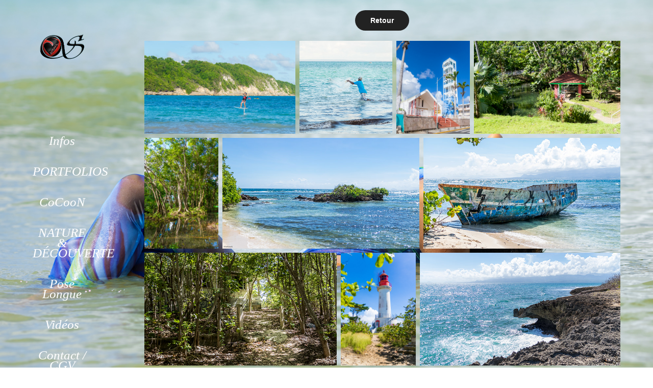

--- FILE ---
content_type: text/html; charset=utf-8
request_url: https://mdesign972.com/guadeloupe
body_size: 6281
content:
<!DOCTYPE HTML>
<html lang="en-US">
<head>
  <meta charset="UTF-8" />
  <meta name="viewport" content="width=device-width, initial-scale=1" />
      <meta name="twitter:card"  content="summary_large_image" />
      <meta name="twitter:site"  content="@AdobePortfolio" />
      <meta  property="og:title" content="mdesign972 - Guadeloupe" />
      <meta  property="og:image" content="https://cdn.myportfolio.com/9265aee6-d9f2-4fc8-8b03-6b5038cce336/74270538-b510-4be7-8064-d0d271d16d29_rwc_0x0x3240x2160x3240.jpg?h=612eb3dc98c6443cb48db44b06cc5b8c" />
        <link rel="icon" href="https://cdn.myportfolio.com/9265aee6-d9f2-4fc8-8b03-6b5038cce336/f8d52ae6-22c2-4484-8f83-1f99834fd20c_carw_1x1x32.png?h=2f3cc3f9aec701efba2bc1c7a32a062e" />
        <link rel="apple-touch-icon" href="https://cdn.myportfolio.com/9265aee6-d9f2-4fc8-8b03-6b5038cce336/7b846ed5-7d02-4f65-b458-949e8c45b852_carw_1x1x180.png?h=ba6d0695cbd2ba0eb6b7a51a9cfa7e76" />
      <link rel="stylesheet" href="/dist/css/main.css" type="text/css" />
      <link rel="stylesheet" href="https://cdn.myportfolio.com/9265aee6-d9f2-4fc8-8b03-6b5038cce336/ac02dcb3d4de520334ddcf2c1eee80de1769140385.css?h=159c95de1f5f1e4c31bbfd2958e05a16" type="text/css" />
    <link rel="canonical" href="https://mdesign972.com/guadeloupe" />
      <title>mdesign972 - Guadeloupe</title>
    <script type="text/javascript" src="//use.typekit.net/ik/[base64].js?cb=35f77bfb8b50944859ea3d3804e7194e7a3173fb" async onload="
    try {
      window.Typekit.load();
    } catch (e) {
      console.warn('Typekit not loaded.');
    }
    "></script>
</head>
  <body class="transition-enabled">  <div class='page-background-video page-background-video-with-panel'>
  </div>
  <div class="js-responsive-nav">
    <div class="responsive-nav has-social">
      <div class="close-responsive-click-area js-close-responsive-nav">
        <div class="close-responsive-button"></div>
      </div>
          <nav data-hover-hint="nav">
      <div class="page-title">
        <a href="/infos" >Infos</a>
      </div>
      <div class="page-title">
        <a href="/portfolios" >PORTFOLIOS</a>
      </div>
      <div class="page-title">
        <a href="/cocoon" >CoCooN</a>
      </div>
              <ul class="group">
                  <li class="gallery-title"><a href="/nature-decouvertes"  >Nature &amp; Découverte</a></li>
              </ul>
      <div class="page-title">
        <a href="/pose-longue" >Pose Longue</a>
      </div>
      <div class="page-title">
        <a href="/videos" >Vidéos</a>
      </div>
      <div class="page-title">
        <a href="/contact-1" >Contact / CGV</a>
      </div>
              <div class="social pf-nav-social" data-hover-hint="navSocialIcons">
                <ul>
                </ul>
              </div>
          </nav>
    </div>
  </div>
  <div class="site-wrap cfix js-site-wrap">
    <div class="site-container">
      <div class="site-content e2e-site-content">
        <div class="sidebar-content">
          <header class="site-header">
              <div class="logo-wrap" data-hover-hint="logo">
                    <div class="logo e2e-site-logo-text logo-image  ">
    <a href="/accueil" class="image-normal image-link">
      <img src="https://cdn.myportfolio.com/9265aee6-d9f2-4fc8-8b03-6b5038cce336/2422943c-e719-4d34-83cf-3c4c125940c4_rwc_0x0x1324x1000x4096.png?h=1c4290c1daffdd728893fbe8a86f8bf6" alt="MDesign 972">
    </a>
</div>
              </div>
  <div class="hamburger-click-area js-hamburger">
    <div class="hamburger">
      <i></i>
      <i></i>
      <i></i>
    </div>
  </div>
          </header>
              <nav data-hover-hint="nav">
      <div class="page-title">
        <a href="/infos" >Infos</a>
      </div>
      <div class="page-title">
        <a href="/portfolios" >PORTFOLIOS</a>
      </div>
      <div class="page-title">
        <a href="/cocoon" >CoCooN</a>
      </div>
              <ul class="group">
                  <li class="gallery-title"><a href="/nature-decouvertes"  >Nature &amp; Découverte</a></li>
              </ul>
      <div class="page-title">
        <a href="/pose-longue" >Pose Longue</a>
      </div>
      <div class="page-title">
        <a href="/videos" >Vidéos</a>
      </div>
      <div class="page-title">
        <a href="/contact-1" >Contact / CGV</a>
      </div>
                  <div class="social pf-nav-social" data-hover-hint="navSocialIcons">
                    <ul>
                    </ul>
                  </div>
              </nav>
        </div>
        <main>
  <div class="page-container" data-context="page.page.container" data-hover-hint="pageContainer">
    <section class="page standard-modules">
      <div class="page-content js-page-content" data-context="pages" data-identity="id:p5ce242a42a9020af8e2345b69c5c088201228c8de93e8fa06c64c">
        <div id="project-canvas" class="js-project-modules modules content">
          <div id="project-modules">
              <div class="js-project-module project-module module button project-module-button" data-id="m6513546d72789fd05afa9ed99b93cad1761d733946a9de70d7172"  style=" padding-top: px;
padding-bottom: px;
">
    <div class="button-container" style="">
      <a href="/nature-decouvertes" class="button-module preserve-whitespace--nowrap">Retour</a>
      
    </div>
</div>

              
              
              
              
              
              
              
              
              
              
              
              
              
              
              
              
              <div class="project-module module media_collection project-module-media_collection" data-id="m5ce2431d601a8511f4d3de14fa28b45f34f0758910dbe56536dd5"  style="padding-top: px;
padding-bottom: px;
">
  <div class="grid--main js-grid-main" data-grid-max-images="
  ">
    <div class="grid__item-container js-grid-item-container" data-flex-grow="423.94904458599" style="width:423.94904458599px; flex-grow:423.94904458599;" data-width="1920" data-height="1177">
      <script type="text/html" class="js-lightbox-slide-content">
        <div class="grid__image-wrapper">
          <img src="https://cdn.myportfolio.com/9265aee6-d9f2-4fc8-8b03-6b5038cce336/8922fcca-e438-4e35-b7e2-8636d32c797c_rw_1920.jpg?h=6b1d5895ba2f99f06bd8c5d577575eb5" srcset="https://cdn.myportfolio.com/9265aee6-d9f2-4fc8-8b03-6b5038cce336/8922fcca-e438-4e35-b7e2-8636d32c797c_rw_600.jpg?h=2d75e15951141b3691be2086c6171081 600w,https://cdn.myportfolio.com/9265aee6-d9f2-4fc8-8b03-6b5038cce336/8922fcca-e438-4e35-b7e2-8636d32c797c_rw_1200.jpg?h=5738d8500dfa1103b30393eea4444e09 1200w,https://cdn.myportfolio.com/9265aee6-d9f2-4fc8-8b03-6b5038cce336/8922fcca-e438-4e35-b7e2-8636d32c797c_rw_1920.jpg?h=6b1d5895ba2f99f06bd8c5d577575eb5 1920w,"  sizes="(max-width: 1920px) 100vw, 1920px">
        <div>
      </script>
      <img
        class="grid__item-image js-grid__item-image grid__item-image-lazy js-lazy"
        src="[data-uri]"
        
        data-src="https://cdn.myportfolio.com/9265aee6-d9f2-4fc8-8b03-6b5038cce336/8922fcca-e438-4e35-b7e2-8636d32c797c_rw_1920.jpg?h=6b1d5895ba2f99f06bd8c5d577575eb5"
        data-srcset="https://cdn.myportfolio.com/9265aee6-d9f2-4fc8-8b03-6b5038cce336/8922fcca-e438-4e35-b7e2-8636d32c797c_rw_600.jpg?h=2d75e15951141b3691be2086c6171081 600w,https://cdn.myportfolio.com/9265aee6-d9f2-4fc8-8b03-6b5038cce336/8922fcca-e438-4e35-b7e2-8636d32c797c_rw_1200.jpg?h=5738d8500dfa1103b30393eea4444e09 1200w,https://cdn.myportfolio.com/9265aee6-d9f2-4fc8-8b03-6b5038cce336/8922fcca-e438-4e35-b7e2-8636d32c797c_rw_1920.jpg?h=6b1d5895ba2f99f06bd8c5d577575eb5 1920w,"
      >
      <span class="grid__item-filler" style="padding-bottom:61.328125%;"></span>
    </div>
    <div class="grid__item-container js-grid-item-container" data-flex-grow="260" style="width:260px; flex-grow:260;" data-width="1526" data-height="1526">
      <script type="text/html" class="js-lightbox-slide-content">
        <div class="grid__image-wrapper">
          <img src="https://cdn.myportfolio.com/9265aee6-d9f2-4fc8-8b03-6b5038cce336/7a92ee40-3eaa-4e5f-9d37-09bd5dc875c3_rw_1920.jpg?h=7f299d9f213cf34262ba0793501d4039" srcset="https://cdn.myportfolio.com/9265aee6-d9f2-4fc8-8b03-6b5038cce336/7a92ee40-3eaa-4e5f-9d37-09bd5dc875c3_rw_600.jpg?h=12994a08c444216f9452966a770d66b0 600w,https://cdn.myportfolio.com/9265aee6-d9f2-4fc8-8b03-6b5038cce336/7a92ee40-3eaa-4e5f-9d37-09bd5dc875c3_rw_1200.jpg?h=93faa7a0da921e87577f7e783660d269 1200w,https://cdn.myportfolio.com/9265aee6-d9f2-4fc8-8b03-6b5038cce336/7a92ee40-3eaa-4e5f-9d37-09bd5dc875c3_rw_1920.jpg?h=7f299d9f213cf34262ba0793501d4039 1526w,"  sizes="(max-width: 1526px) 100vw, 1526px">
        <div>
      </script>
      <img
        class="grid__item-image js-grid__item-image grid__item-image-lazy js-lazy"
        src="[data-uri]"
        
        data-src="https://cdn.myportfolio.com/9265aee6-d9f2-4fc8-8b03-6b5038cce336/7a92ee40-3eaa-4e5f-9d37-09bd5dc875c3_rw_1920.jpg?h=7f299d9f213cf34262ba0793501d4039"
        data-srcset="https://cdn.myportfolio.com/9265aee6-d9f2-4fc8-8b03-6b5038cce336/7a92ee40-3eaa-4e5f-9d37-09bd5dc875c3_rw_600.jpg?h=12994a08c444216f9452966a770d66b0 600w,https://cdn.myportfolio.com/9265aee6-d9f2-4fc8-8b03-6b5038cce336/7a92ee40-3eaa-4e5f-9d37-09bd5dc875c3_rw_1200.jpg?h=93faa7a0da921e87577f7e783660d269 1200w,https://cdn.myportfolio.com/9265aee6-d9f2-4fc8-8b03-6b5038cce336/7a92ee40-3eaa-4e5f-9d37-09bd5dc875c3_rw_1920.jpg?h=7f299d9f213cf34262ba0793501d4039 1526w,"
      >
      <span class="grid__item-filler" style="padding-bottom:100%;"></span>
    </div>
    <div class="grid__item-container js-grid-item-container" data-flex-grow="207.01179554391" style="width:207.01179554391px; flex-grow:207.01179554391;" data-width="1200" data-height="1507">
      <script type="text/html" class="js-lightbox-slide-content">
        <div class="grid__image-wrapper">
          <img src="https://cdn.myportfolio.com/9265aee6-d9f2-4fc8-8b03-6b5038cce336/cfbc213a-d061-4418-b38f-24fa49c22c0b_rw_1200.jpg?h=bc715e0993563f4da0da767927772780" srcset="https://cdn.myportfolio.com/9265aee6-d9f2-4fc8-8b03-6b5038cce336/cfbc213a-d061-4418-b38f-24fa49c22c0b_rw_600.jpg?h=1b1e026b99588634f545b836837d3a2a 600w,https://cdn.myportfolio.com/9265aee6-d9f2-4fc8-8b03-6b5038cce336/cfbc213a-d061-4418-b38f-24fa49c22c0b_rw_1200.jpg?h=bc715e0993563f4da0da767927772780 1200w,"  sizes="(max-width: 1200px) 100vw, 1200px">
        <div>
      </script>
      <img
        class="grid__item-image js-grid__item-image grid__item-image-lazy js-lazy"
        src="[data-uri]"
        
        data-src="https://cdn.myportfolio.com/9265aee6-d9f2-4fc8-8b03-6b5038cce336/cfbc213a-d061-4418-b38f-24fa49c22c0b_rw_1200.jpg?h=bc715e0993563f4da0da767927772780"
        data-srcset="https://cdn.myportfolio.com/9265aee6-d9f2-4fc8-8b03-6b5038cce336/cfbc213a-d061-4418-b38f-24fa49c22c0b_rw_600.jpg?h=1b1e026b99588634f545b836837d3a2a 600w,https://cdn.myportfolio.com/9265aee6-d9f2-4fc8-8b03-6b5038cce336/cfbc213a-d061-4418-b38f-24fa49c22c0b_rw_1200.jpg?h=bc715e0993563f4da0da767927772780 1200w,"
      >
      <span class="grid__item-filler" style="padding-bottom:125.59670781893%;"></span>
    </div>
    <div class="grid__item-container js-grid-item-container" data-flex-grow="409.91531947652" style="width:409.91531947652px; flex-grow:409.91531947652;" data-width="1920" data-height="1217">
      <script type="text/html" class="js-lightbox-slide-content">
        <div class="grid__image-wrapper">
          <img src="https://cdn.myportfolio.com/9265aee6-d9f2-4fc8-8b03-6b5038cce336/02107313-5298-461f-bfb8-5dff9270eb6b_rw_1920.jpg?h=a6dbde2900b21abddcb9a30750274494" srcset="https://cdn.myportfolio.com/9265aee6-d9f2-4fc8-8b03-6b5038cce336/02107313-5298-461f-bfb8-5dff9270eb6b_rw_600.jpg?h=ad5fb5f94de0125fcfbe33bc1215effe 600w,https://cdn.myportfolio.com/9265aee6-d9f2-4fc8-8b03-6b5038cce336/02107313-5298-461f-bfb8-5dff9270eb6b_rw_1200.jpg?h=5806b6b7dad672718c854060208fb173 1200w,https://cdn.myportfolio.com/9265aee6-d9f2-4fc8-8b03-6b5038cce336/02107313-5298-461f-bfb8-5dff9270eb6b_rw_1920.jpg?h=a6dbde2900b21abddcb9a30750274494 1920w,"  sizes="(max-width: 1920px) 100vw, 1920px">
        <div>
      </script>
      <img
        class="grid__item-image js-grid__item-image grid__item-image-lazy js-lazy"
        src="[data-uri]"
        
        data-src="https://cdn.myportfolio.com/9265aee6-d9f2-4fc8-8b03-6b5038cce336/02107313-5298-461f-bfb8-5dff9270eb6b_rw_1920.jpg?h=a6dbde2900b21abddcb9a30750274494"
        data-srcset="https://cdn.myportfolio.com/9265aee6-d9f2-4fc8-8b03-6b5038cce336/02107313-5298-461f-bfb8-5dff9270eb6b_rw_600.jpg?h=ad5fb5f94de0125fcfbe33bc1215effe 600w,https://cdn.myportfolio.com/9265aee6-d9f2-4fc8-8b03-6b5038cce336/02107313-5298-461f-bfb8-5dff9270eb6b_rw_1200.jpg?h=5806b6b7dad672718c854060208fb173 1200w,https://cdn.myportfolio.com/9265aee6-d9f2-4fc8-8b03-6b5038cce336/02107313-5298-461f-bfb8-5dff9270eb6b_rw_1920.jpg?h=a6dbde2900b21abddcb9a30750274494 1920w,"
      >
      <span class="grid__item-filler" style="padding-bottom:63.427734375%;"></span>
    </div>
    <div class="grid__item-container js-grid-item-container" data-flex-grow="173.27653997379" style="width:173.27653997379px; flex-grow:173.27653997379;" data-width="1017" data-height="1526">
      <script type="text/html" class="js-lightbox-slide-content">
        <div class="grid__image-wrapper">
          <img src="https://cdn.myportfolio.com/9265aee6-d9f2-4fc8-8b03-6b5038cce336/cda809d1-3c76-41fc-81e3-283bf62cbf0d_rw_1200.jpg?h=47a98ff7ca281b987ffa5b34c6d4e0df" srcset="https://cdn.myportfolio.com/9265aee6-d9f2-4fc8-8b03-6b5038cce336/cda809d1-3c76-41fc-81e3-283bf62cbf0d_rw_600.jpg?h=4580edae1ccb4e475e785f642a8afd6c 600w,https://cdn.myportfolio.com/9265aee6-d9f2-4fc8-8b03-6b5038cce336/cda809d1-3c76-41fc-81e3-283bf62cbf0d_rw_1200.jpg?h=47a98ff7ca281b987ffa5b34c6d4e0df 1017w,"  sizes="(max-width: 1017px) 100vw, 1017px">
        <div>
      </script>
      <img
        class="grid__item-image js-grid__item-image grid__item-image-lazy js-lazy"
        src="[data-uri]"
        
        data-src="https://cdn.myportfolio.com/9265aee6-d9f2-4fc8-8b03-6b5038cce336/cda809d1-3c76-41fc-81e3-283bf62cbf0d_rw_1200.jpg?h=47a98ff7ca281b987ffa5b34c6d4e0df"
        data-srcset="https://cdn.myportfolio.com/9265aee6-d9f2-4fc8-8b03-6b5038cce336/cda809d1-3c76-41fc-81e3-283bf62cbf0d_rw_600.jpg?h=4580edae1ccb4e475e785f642a8afd6c 600w,https://cdn.myportfolio.com/9265aee6-d9f2-4fc8-8b03-6b5038cce336/cda809d1-3c76-41fc-81e3-283bf62cbf0d_rw_1200.jpg?h=47a98ff7ca281b987ffa5b34c6d4e0df 1017w,"
      >
      <span class="grid__item-filler" style="padding-bottom:150.04916420846%;"></span>
    </div>
    <div class="grid__item-container js-grid-item-container" data-flex-grow="462.22222222222" style="width:462.22222222222px; flex-grow:462.22222222222;" data-width="1920" data-height="1080">
      <script type="text/html" class="js-lightbox-slide-content">
        <div class="grid__image-wrapper">
          <img src="https://cdn.myportfolio.com/9265aee6-d9f2-4fc8-8b03-6b5038cce336/2c1f451d-f5aa-4bfd-93ed-8e58ec52af50_rw_1920.jpg?h=d8b7dc693cfb42f2f64971056010ba93" srcset="https://cdn.myportfolio.com/9265aee6-d9f2-4fc8-8b03-6b5038cce336/2c1f451d-f5aa-4bfd-93ed-8e58ec52af50_rw_600.jpg?h=e11bfa1ef625b3a154dcc69500ac2cd7 600w,https://cdn.myportfolio.com/9265aee6-d9f2-4fc8-8b03-6b5038cce336/2c1f451d-f5aa-4bfd-93ed-8e58ec52af50_rw_1200.jpg?h=e733bb0134ad22e5263e08312222fa49 1200w,https://cdn.myportfolio.com/9265aee6-d9f2-4fc8-8b03-6b5038cce336/2c1f451d-f5aa-4bfd-93ed-8e58ec52af50_rw_1920.jpg?h=d8b7dc693cfb42f2f64971056010ba93 1920w,"  sizes="(max-width: 1920px) 100vw, 1920px">
        <div>
      </script>
      <img
        class="grid__item-image js-grid__item-image grid__item-image-lazy js-lazy"
        src="[data-uri]"
        
        data-src="https://cdn.myportfolio.com/9265aee6-d9f2-4fc8-8b03-6b5038cce336/2c1f451d-f5aa-4bfd-93ed-8e58ec52af50_rw_1920.jpg?h=d8b7dc693cfb42f2f64971056010ba93"
        data-srcset="https://cdn.myportfolio.com/9265aee6-d9f2-4fc8-8b03-6b5038cce336/2c1f451d-f5aa-4bfd-93ed-8e58ec52af50_rw_600.jpg?h=e11bfa1ef625b3a154dcc69500ac2cd7 600w,https://cdn.myportfolio.com/9265aee6-d9f2-4fc8-8b03-6b5038cce336/2c1f451d-f5aa-4bfd-93ed-8e58ec52af50_rw_1200.jpg?h=e733bb0134ad22e5263e08312222fa49 1200w,https://cdn.myportfolio.com/9265aee6-d9f2-4fc8-8b03-6b5038cce336/2c1f451d-f5aa-4bfd-93ed-8e58ec52af50_rw_1920.jpg?h=d8b7dc693cfb42f2f64971056010ba93 1920w,"
      >
      <span class="grid__item-filler" style="padding-bottom:56.25%;"></span>
    </div>
    <div class="grid__item-container js-grid-item-container" data-flex-grow="462.22222222222" style="width:462.22222222222px; flex-grow:462.22222222222;" data-width="1920" data-height="1080">
      <script type="text/html" class="js-lightbox-slide-content">
        <div class="grid__image-wrapper">
          <img src="https://cdn.myportfolio.com/9265aee6-d9f2-4fc8-8b03-6b5038cce336/e1372eba-f902-4f9f-938f-ab14022dad9b_rw_1920.jpg?h=abc3b3c595dcb31680bae602b88c0383" srcset="https://cdn.myportfolio.com/9265aee6-d9f2-4fc8-8b03-6b5038cce336/e1372eba-f902-4f9f-938f-ab14022dad9b_rw_600.jpg?h=241118b2a7b1e1d3ce79036f03fb9dd6 600w,https://cdn.myportfolio.com/9265aee6-d9f2-4fc8-8b03-6b5038cce336/e1372eba-f902-4f9f-938f-ab14022dad9b_rw_1200.jpg?h=5b71d611b0c12a93de2794812d7390e9 1200w,https://cdn.myportfolio.com/9265aee6-d9f2-4fc8-8b03-6b5038cce336/e1372eba-f902-4f9f-938f-ab14022dad9b_rw_1920.jpg?h=abc3b3c595dcb31680bae602b88c0383 1920w,"  sizes="(max-width: 1920px) 100vw, 1920px">
        <div>
      </script>
      <img
        class="grid__item-image js-grid__item-image grid__item-image-lazy js-lazy"
        src="[data-uri]"
        
        data-src="https://cdn.myportfolio.com/9265aee6-d9f2-4fc8-8b03-6b5038cce336/e1372eba-f902-4f9f-938f-ab14022dad9b_rw_1920.jpg?h=abc3b3c595dcb31680bae602b88c0383"
        data-srcset="https://cdn.myportfolio.com/9265aee6-d9f2-4fc8-8b03-6b5038cce336/e1372eba-f902-4f9f-938f-ab14022dad9b_rw_600.jpg?h=241118b2a7b1e1d3ce79036f03fb9dd6 600w,https://cdn.myportfolio.com/9265aee6-d9f2-4fc8-8b03-6b5038cce336/e1372eba-f902-4f9f-938f-ab14022dad9b_rw_1200.jpg?h=5b71d611b0c12a93de2794812d7390e9 1200w,https://cdn.myportfolio.com/9265aee6-d9f2-4fc8-8b03-6b5038cce336/e1372eba-f902-4f9f-938f-ab14022dad9b_rw_1920.jpg?h=abc3b3c595dcb31680bae602b88c0383 1920w,"
      >
      <span class="grid__item-filler" style="padding-bottom:56.25%;"></span>
    </div>
    <div class="grid__item-container js-grid-item-container" data-flex-grow="444.10341951626" style="width:444.10341951626px; flex-grow:444.10341951626;" data-width="1920" data-height="1124">
      <script type="text/html" class="js-lightbox-slide-content">
        <div class="grid__image-wrapper">
          <img src="https://cdn.myportfolio.com/9265aee6-d9f2-4fc8-8b03-6b5038cce336/7bebf4f5-40ff-4d1a-b032-679bf17d982e_rw_1920.jpg?h=bbb1efe6d68709052287b7978a6ea5f9" srcset="https://cdn.myportfolio.com/9265aee6-d9f2-4fc8-8b03-6b5038cce336/7bebf4f5-40ff-4d1a-b032-679bf17d982e_rw_600.jpg?h=440a569f2c993efe621cdebd2865ff40 600w,https://cdn.myportfolio.com/9265aee6-d9f2-4fc8-8b03-6b5038cce336/7bebf4f5-40ff-4d1a-b032-679bf17d982e_rw_1200.jpg?h=b9ec79222a01feb28daad9c7c8a4af7d 1200w,https://cdn.myportfolio.com/9265aee6-d9f2-4fc8-8b03-6b5038cce336/7bebf4f5-40ff-4d1a-b032-679bf17d982e_rw_1920.jpg?h=bbb1efe6d68709052287b7978a6ea5f9 1920w,"  sizes="(max-width: 1920px) 100vw, 1920px">
        <div>
      </script>
      <img
        class="grid__item-image js-grid__item-image grid__item-image-lazy js-lazy"
        src="[data-uri]"
        
        data-src="https://cdn.myportfolio.com/9265aee6-d9f2-4fc8-8b03-6b5038cce336/7bebf4f5-40ff-4d1a-b032-679bf17d982e_rw_1920.jpg?h=bbb1efe6d68709052287b7978a6ea5f9"
        data-srcset="https://cdn.myportfolio.com/9265aee6-d9f2-4fc8-8b03-6b5038cce336/7bebf4f5-40ff-4d1a-b032-679bf17d982e_rw_600.jpg?h=440a569f2c993efe621cdebd2865ff40 600w,https://cdn.myportfolio.com/9265aee6-d9f2-4fc8-8b03-6b5038cce336/7bebf4f5-40ff-4d1a-b032-679bf17d982e_rw_1200.jpg?h=b9ec79222a01feb28daad9c7c8a4af7d 1200w,https://cdn.myportfolio.com/9265aee6-d9f2-4fc8-8b03-6b5038cce336/7bebf4f5-40ff-4d1a-b032-679bf17d982e_rw_1920.jpg?h=bbb1efe6d68709052287b7978a6ea5f9 1920w,"
      >
      <span class="grid__item-filler" style="padding-bottom:58.544921875%;"></span>
    </div>
    <div class="grid__item-container js-grid-item-container" data-flex-grow="173.27653997379" style="width:173.27653997379px; flex-grow:173.27653997379;" data-width="1017" data-height="1526">
      <script type="text/html" class="js-lightbox-slide-content">
        <div class="grid__image-wrapper">
          <img src="https://cdn.myportfolio.com/9265aee6-d9f2-4fc8-8b03-6b5038cce336/1adf9251-c923-49b5-9f8c-71546d244543_rw_1200.jpg?h=1189c3c14ad3e13f4944c690081e9b23" srcset="https://cdn.myportfolio.com/9265aee6-d9f2-4fc8-8b03-6b5038cce336/1adf9251-c923-49b5-9f8c-71546d244543_rw_600.jpg?h=8a187cad1087cc0ff73d978571aa052b 600w,https://cdn.myportfolio.com/9265aee6-d9f2-4fc8-8b03-6b5038cce336/1adf9251-c923-49b5-9f8c-71546d244543_rw_1200.jpg?h=1189c3c14ad3e13f4944c690081e9b23 1017w,"  sizes="(max-width: 1017px) 100vw, 1017px">
        <div>
      </script>
      <img
        class="grid__item-image js-grid__item-image grid__item-image-lazy js-lazy"
        src="[data-uri]"
        
        data-src="https://cdn.myportfolio.com/9265aee6-d9f2-4fc8-8b03-6b5038cce336/1adf9251-c923-49b5-9f8c-71546d244543_rw_1200.jpg?h=1189c3c14ad3e13f4944c690081e9b23"
        data-srcset="https://cdn.myportfolio.com/9265aee6-d9f2-4fc8-8b03-6b5038cce336/1adf9251-c923-49b5-9f8c-71546d244543_rw_600.jpg?h=8a187cad1087cc0ff73d978571aa052b 600w,https://cdn.myportfolio.com/9265aee6-d9f2-4fc8-8b03-6b5038cce336/1adf9251-c923-49b5-9f8c-71546d244543_rw_1200.jpg?h=1189c3c14ad3e13f4944c690081e9b23 1017w,"
      >
      <span class="grid__item-filler" style="padding-bottom:150.04916420846%;"></span>
    </div>
    <div class="grid__item-container js-grid-item-container" data-flex-grow="462.22222222222" style="width:462.22222222222px; flex-grow:462.22222222222;" data-width="1920" data-height="1080">
      <script type="text/html" class="js-lightbox-slide-content">
        <div class="grid__image-wrapper">
          <img src="https://cdn.myportfolio.com/9265aee6-d9f2-4fc8-8b03-6b5038cce336/4298d3d5-2eee-4d98-9f29-3063901e3eb6_rw_1920.jpg?h=bc8bceea066ea7b0705ec737e95a59f1" srcset="https://cdn.myportfolio.com/9265aee6-d9f2-4fc8-8b03-6b5038cce336/4298d3d5-2eee-4d98-9f29-3063901e3eb6_rw_600.jpg?h=25107891ddf4b0104a695f5695a84abb 600w,https://cdn.myportfolio.com/9265aee6-d9f2-4fc8-8b03-6b5038cce336/4298d3d5-2eee-4d98-9f29-3063901e3eb6_rw_1200.jpg?h=9f96f476e7daefc4e1dc909f80e7367c 1200w,https://cdn.myportfolio.com/9265aee6-d9f2-4fc8-8b03-6b5038cce336/4298d3d5-2eee-4d98-9f29-3063901e3eb6_rw_1920.jpg?h=bc8bceea066ea7b0705ec737e95a59f1 1920w,"  sizes="(max-width: 1920px) 100vw, 1920px">
        <div>
      </script>
      <img
        class="grid__item-image js-grid__item-image grid__item-image-lazy js-lazy"
        src="[data-uri]"
        
        data-src="https://cdn.myportfolio.com/9265aee6-d9f2-4fc8-8b03-6b5038cce336/4298d3d5-2eee-4d98-9f29-3063901e3eb6_rw_1920.jpg?h=bc8bceea066ea7b0705ec737e95a59f1"
        data-srcset="https://cdn.myportfolio.com/9265aee6-d9f2-4fc8-8b03-6b5038cce336/4298d3d5-2eee-4d98-9f29-3063901e3eb6_rw_600.jpg?h=25107891ddf4b0104a695f5695a84abb 600w,https://cdn.myportfolio.com/9265aee6-d9f2-4fc8-8b03-6b5038cce336/4298d3d5-2eee-4d98-9f29-3063901e3eb6_rw_1200.jpg?h=9f96f476e7daefc4e1dc909f80e7367c 1200w,https://cdn.myportfolio.com/9265aee6-d9f2-4fc8-8b03-6b5038cce336/4298d3d5-2eee-4d98-9f29-3063901e3eb6_rw_1920.jpg?h=bc8bceea066ea7b0705ec737e95a59f1 1920w,"
      >
      <span class="grid__item-filler" style="padding-bottom:56.25%;"></span>
    </div>
    <div class="grid__item-container js-grid-item-container" data-flex-grow="462.22222222222" style="width:462.22222222222px; flex-grow:462.22222222222;" data-width="1920" data-height="1080">
      <script type="text/html" class="js-lightbox-slide-content">
        <div class="grid__image-wrapper">
          <img src="https://cdn.myportfolio.com/9265aee6-d9f2-4fc8-8b03-6b5038cce336/f2b886c2-5597-4776-8ddf-7ab9f9cd9a6f_rw_1920.jpg?h=f418d300bba4912a07236a6107cc9b0e" srcset="https://cdn.myportfolio.com/9265aee6-d9f2-4fc8-8b03-6b5038cce336/f2b886c2-5597-4776-8ddf-7ab9f9cd9a6f_rw_600.jpg?h=314bedeec9c29431c7eb002c31ec4de7 600w,https://cdn.myportfolio.com/9265aee6-d9f2-4fc8-8b03-6b5038cce336/f2b886c2-5597-4776-8ddf-7ab9f9cd9a6f_rw_1200.jpg?h=9f52ca9b69ca9f23210450d876da9d07 1200w,https://cdn.myportfolio.com/9265aee6-d9f2-4fc8-8b03-6b5038cce336/f2b886c2-5597-4776-8ddf-7ab9f9cd9a6f_rw_1920.jpg?h=f418d300bba4912a07236a6107cc9b0e 1920w,"  sizes="(max-width: 1920px) 100vw, 1920px">
        <div>
      </script>
      <img
        class="grid__item-image js-grid__item-image grid__item-image-lazy js-lazy"
        src="[data-uri]"
        
        data-src="https://cdn.myportfolio.com/9265aee6-d9f2-4fc8-8b03-6b5038cce336/f2b886c2-5597-4776-8ddf-7ab9f9cd9a6f_rw_1920.jpg?h=f418d300bba4912a07236a6107cc9b0e"
        data-srcset="https://cdn.myportfolio.com/9265aee6-d9f2-4fc8-8b03-6b5038cce336/f2b886c2-5597-4776-8ddf-7ab9f9cd9a6f_rw_600.jpg?h=314bedeec9c29431c7eb002c31ec4de7 600w,https://cdn.myportfolio.com/9265aee6-d9f2-4fc8-8b03-6b5038cce336/f2b886c2-5597-4776-8ddf-7ab9f9cd9a6f_rw_1200.jpg?h=9f52ca9b69ca9f23210450d876da9d07 1200w,https://cdn.myportfolio.com/9265aee6-d9f2-4fc8-8b03-6b5038cce336/f2b886c2-5597-4776-8ddf-7ab9f9cd9a6f_rw_1920.jpg?h=f418d300bba4912a07236a6107cc9b0e 1920w,"
      >
      <span class="grid__item-filler" style="padding-bottom:56.25%;"></span>
    </div>
    <div class="grid__item-container js-grid-item-container" data-flex-grow="430.80906148867" style="width:430.80906148867px; flex-grow:430.80906148867;" data-width="1920" data-height="1158">
      <script type="text/html" class="js-lightbox-slide-content">
        <div class="grid__image-wrapper">
          <img src="https://cdn.myportfolio.com/9265aee6-d9f2-4fc8-8b03-6b5038cce336/f064e88f-6a03-48f9-add4-63817d56e691_rw_1920.jpg?h=3cde86843e5f192ab8532fc8ddd26533" srcset="https://cdn.myportfolio.com/9265aee6-d9f2-4fc8-8b03-6b5038cce336/f064e88f-6a03-48f9-add4-63817d56e691_rw_600.jpg?h=e77551fc68adfb485ba51dd8b6162900 600w,https://cdn.myportfolio.com/9265aee6-d9f2-4fc8-8b03-6b5038cce336/f064e88f-6a03-48f9-add4-63817d56e691_rw_1200.jpg?h=2287339fe87b2e5ef36e7c9624989576 1200w,https://cdn.myportfolio.com/9265aee6-d9f2-4fc8-8b03-6b5038cce336/f064e88f-6a03-48f9-add4-63817d56e691_rw_1920.jpg?h=3cde86843e5f192ab8532fc8ddd26533 1920w,"  sizes="(max-width: 1920px) 100vw, 1920px">
        <div>
      </script>
      <img
        class="grid__item-image js-grid__item-image grid__item-image-lazy js-lazy"
        src="[data-uri]"
        
        data-src="https://cdn.myportfolio.com/9265aee6-d9f2-4fc8-8b03-6b5038cce336/f064e88f-6a03-48f9-add4-63817d56e691_rw_1920.jpg?h=3cde86843e5f192ab8532fc8ddd26533"
        data-srcset="https://cdn.myportfolio.com/9265aee6-d9f2-4fc8-8b03-6b5038cce336/f064e88f-6a03-48f9-add4-63817d56e691_rw_600.jpg?h=e77551fc68adfb485ba51dd8b6162900 600w,https://cdn.myportfolio.com/9265aee6-d9f2-4fc8-8b03-6b5038cce336/f064e88f-6a03-48f9-add4-63817d56e691_rw_1200.jpg?h=2287339fe87b2e5ef36e7c9624989576 1200w,https://cdn.myportfolio.com/9265aee6-d9f2-4fc8-8b03-6b5038cce336/f064e88f-6a03-48f9-add4-63817d56e691_rw_1920.jpg?h=3cde86843e5f192ab8532fc8ddd26533 1920w,"
      >
      <span class="grid__item-filler" style="padding-bottom:60.3515625%;"></span>
    </div>
    <div class="grid__item-container js-grid-item-container" data-flex-grow="462.22222222222" style="width:462.22222222222px; flex-grow:462.22222222222;" data-width="1920" data-height="1080">
      <script type="text/html" class="js-lightbox-slide-content">
        <div class="grid__image-wrapper">
          <img src="https://cdn.myportfolio.com/9265aee6-d9f2-4fc8-8b03-6b5038cce336/53ab26ad-c481-4be0-aad8-831adc70d9d7_rw_1920.jpg?h=9d0eddd2ebd154d1fac4a96cb959cc7d" srcset="https://cdn.myportfolio.com/9265aee6-d9f2-4fc8-8b03-6b5038cce336/53ab26ad-c481-4be0-aad8-831adc70d9d7_rw_600.jpg?h=d4e8e96913adfac6d288e01e35346d30 600w,https://cdn.myportfolio.com/9265aee6-d9f2-4fc8-8b03-6b5038cce336/53ab26ad-c481-4be0-aad8-831adc70d9d7_rw_1200.jpg?h=bc3d1baf7171bdd70e99ba0f1c9e0cb6 1200w,https://cdn.myportfolio.com/9265aee6-d9f2-4fc8-8b03-6b5038cce336/53ab26ad-c481-4be0-aad8-831adc70d9d7_rw_1920.jpg?h=9d0eddd2ebd154d1fac4a96cb959cc7d 1920w,"  sizes="(max-width: 1920px) 100vw, 1920px">
        <div>
      </script>
      <img
        class="grid__item-image js-grid__item-image grid__item-image-lazy js-lazy"
        src="[data-uri]"
        
        data-src="https://cdn.myportfolio.com/9265aee6-d9f2-4fc8-8b03-6b5038cce336/53ab26ad-c481-4be0-aad8-831adc70d9d7_rw_1920.jpg?h=9d0eddd2ebd154d1fac4a96cb959cc7d"
        data-srcset="https://cdn.myportfolio.com/9265aee6-d9f2-4fc8-8b03-6b5038cce336/53ab26ad-c481-4be0-aad8-831adc70d9d7_rw_600.jpg?h=d4e8e96913adfac6d288e01e35346d30 600w,https://cdn.myportfolio.com/9265aee6-d9f2-4fc8-8b03-6b5038cce336/53ab26ad-c481-4be0-aad8-831adc70d9d7_rw_1200.jpg?h=bc3d1baf7171bdd70e99ba0f1c9e0cb6 1200w,https://cdn.myportfolio.com/9265aee6-d9f2-4fc8-8b03-6b5038cce336/53ab26ad-c481-4be0-aad8-831adc70d9d7_rw_1920.jpg?h=9d0eddd2ebd154d1fac4a96cb959cc7d 1920w,"
      >
      <span class="grid__item-filler" style="padding-bottom:56.25%;"></span>
    </div>
    <div class="grid__item-container js-grid-item-container" data-flex-grow="462.22222222222" style="width:462.22222222222px; flex-grow:462.22222222222;" data-width="1920" data-height="1080">
      <script type="text/html" class="js-lightbox-slide-content">
        <div class="grid__image-wrapper">
          <img src="https://cdn.myportfolio.com/9265aee6-d9f2-4fc8-8b03-6b5038cce336/ee6276fb-1da1-45cd-bde8-3210afcf6fd5_rw_1920.jpg?h=e77db726e444077a85e220c228ad8563" srcset="https://cdn.myportfolio.com/9265aee6-d9f2-4fc8-8b03-6b5038cce336/ee6276fb-1da1-45cd-bde8-3210afcf6fd5_rw_600.jpg?h=89ecf0d8575a4fa87a9d8b5605d109c5 600w,https://cdn.myportfolio.com/9265aee6-d9f2-4fc8-8b03-6b5038cce336/ee6276fb-1da1-45cd-bde8-3210afcf6fd5_rw_1200.jpg?h=6448b1edf916a15ab4e714e13fb8f28a 1200w,https://cdn.myportfolio.com/9265aee6-d9f2-4fc8-8b03-6b5038cce336/ee6276fb-1da1-45cd-bde8-3210afcf6fd5_rw_1920.jpg?h=e77db726e444077a85e220c228ad8563 1920w,"  sizes="(max-width: 1920px) 100vw, 1920px">
        <div>
      </script>
      <img
        class="grid__item-image js-grid__item-image grid__item-image-lazy js-lazy"
        src="[data-uri]"
        
        data-src="https://cdn.myportfolio.com/9265aee6-d9f2-4fc8-8b03-6b5038cce336/ee6276fb-1da1-45cd-bde8-3210afcf6fd5_rw_1920.jpg?h=e77db726e444077a85e220c228ad8563"
        data-srcset="https://cdn.myportfolio.com/9265aee6-d9f2-4fc8-8b03-6b5038cce336/ee6276fb-1da1-45cd-bde8-3210afcf6fd5_rw_600.jpg?h=89ecf0d8575a4fa87a9d8b5605d109c5 600w,https://cdn.myportfolio.com/9265aee6-d9f2-4fc8-8b03-6b5038cce336/ee6276fb-1da1-45cd-bde8-3210afcf6fd5_rw_1200.jpg?h=6448b1edf916a15ab4e714e13fb8f28a 1200w,https://cdn.myportfolio.com/9265aee6-d9f2-4fc8-8b03-6b5038cce336/ee6276fb-1da1-45cd-bde8-3210afcf6fd5_rw_1920.jpg?h=e77db726e444077a85e220c228ad8563 1920w,"
      >
      <span class="grid__item-filler" style="padding-bottom:56.25%;"></span>
    </div>
    <div class="grid__item-container js-grid-item-container" data-flex-grow="418.94571203777" style="width:418.94571203777px; flex-grow:418.94571203777;" data-width="1920" data-height="1191">
      <script type="text/html" class="js-lightbox-slide-content">
        <div class="grid__image-wrapper">
          <img src="https://cdn.myportfolio.com/9265aee6-d9f2-4fc8-8b03-6b5038cce336/eeaa3b09-b2e7-4c94-8522-a2128852a96b_rw_1920.jpg?h=72729c7a0d1550361a08fb36615d9978" srcset="https://cdn.myportfolio.com/9265aee6-d9f2-4fc8-8b03-6b5038cce336/eeaa3b09-b2e7-4c94-8522-a2128852a96b_rw_600.jpg?h=e5c17862dd247fa6831524c80152bda8 600w,https://cdn.myportfolio.com/9265aee6-d9f2-4fc8-8b03-6b5038cce336/eeaa3b09-b2e7-4c94-8522-a2128852a96b_rw_1200.jpg?h=decd7dd55ec9abb9642decb08ad1b90c 1200w,https://cdn.myportfolio.com/9265aee6-d9f2-4fc8-8b03-6b5038cce336/eeaa3b09-b2e7-4c94-8522-a2128852a96b_rw_1920.jpg?h=72729c7a0d1550361a08fb36615d9978 1920w,"  sizes="(max-width: 1920px) 100vw, 1920px">
        <div>
      </script>
      <img
        class="grid__item-image js-grid__item-image grid__item-image-lazy js-lazy"
        src="[data-uri]"
        
        data-src="https://cdn.myportfolio.com/9265aee6-d9f2-4fc8-8b03-6b5038cce336/eeaa3b09-b2e7-4c94-8522-a2128852a96b_rw_1920.jpg?h=72729c7a0d1550361a08fb36615d9978"
        data-srcset="https://cdn.myportfolio.com/9265aee6-d9f2-4fc8-8b03-6b5038cce336/eeaa3b09-b2e7-4c94-8522-a2128852a96b_rw_600.jpg?h=e5c17862dd247fa6831524c80152bda8 600w,https://cdn.myportfolio.com/9265aee6-d9f2-4fc8-8b03-6b5038cce336/eeaa3b09-b2e7-4c94-8522-a2128852a96b_rw_1200.jpg?h=decd7dd55ec9abb9642decb08ad1b90c 1200w,https://cdn.myportfolio.com/9265aee6-d9f2-4fc8-8b03-6b5038cce336/eeaa3b09-b2e7-4c94-8522-a2128852a96b_rw_1920.jpg?h=72729c7a0d1550361a08fb36615d9978 1920w,"
      >
      <span class="grid__item-filler" style="padding-bottom:62.060546875%;"></span>
    </div>
    <div class="grid__item-container js-grid-item-container" data-flex-grow="462.22222222222" style="width:462.22222222222px; flex-grow:462.22222222222;" data-width="1920" data-height="1080">
      <script type="text/html" class="js-lightbox-slide-content">
        <div class="grid__image-wrapper">
          <img src="https://cdn.myportfolio.com/9265aee6-d9f2-4fc8-8b03-6b5038cce336/4c0b319f-e0eb-46b8-ae08-2785a3fbd040_rw_1920.jpg?h=010375c9aa86bce199012d83d0475b9c" srcset="https://cdn.myportfolio.com/9265aee6-d9f2-4fc8-8b03-6b5038cce336/4c0b319f-e0eb-46b8-ae08-2785a3fbd040_rw_600.jpg?h=499a4111f18d4d95b8cdee3b954420f1 600w,https://cdn.myportfolio.com/9265aee6-d9f2-4fc8-8b03-6b5038cce336/4c0b319f-e0eb-46b8-ae08-2785a3fbd040_rw_1200.jpg?h=457509050cd585f711ac278035516e14 1200w,https://cdn.myportfolio.com/9265aee6-d9f2-4fc8-8b03-6b5038cce336/4c0b319f-e0eb-46b8-ae08-2785a3fbd040_rw_1920.jpg?h=010375c9aa86bce199012d83d0475b9c 1920w,"  sizes="(max-width: 1920px) 100vw, 1920px">
        <div>
      </script>
      <img
        class="grid__item-image js-grid__item-image grid__item-image-lazy js-lazy"
        src="[data-uri]"
        
        data-src="https://cdn.myportfolio.com/9265aee6-d9f2-4fc8-8b03-6b5038cce336/4c0b319f-e0eb-46b8-ae08-2785a3fbd040_rw_1920.jpg?h=010375c9aa86bce199012d83d0475b9c"
        data-srcset="https://cdn.myportfolio.com/9265aee6-d9f2-4fc8-8b03-6b5038cce336/4c0b319f-e0eb-46b8-ae08-2785a3fbd040_rw_600.jpg?h=499a4111f18d4d95b8cdee3b954420f1 600w,https://cdn.myportfolio.com/9265aee6-d9f2-4fc8-8b03-6b5038cce336/4c0b319f-e0eb-46b8-ae08-2785a3fbd040_rw_1200.jpg?h=457509050cd585f711ac278035516e14 1200w,https://cdn.myportfolio.com/9265aee6-d9f2-4fc8-8b03-6b5038cce336/4c0b319f-e0eb-46b8-ae08-2785a3fbd040_rw_1920.jpg?h=010375c9aa86bce199012d83d0475b9c 1920w,"
      >
      <span class="grid__item-filler" style="padding-bottom:56.25%;"></span>
    </div>
    <div class="grid__item-container js-grid-item-container" data-flex-grow="462.22222222222" style="width:462.22222222222px; flex-grow:462.22222222222;" data-width="1920" data-height="1080">
      <script type="text/html" class="js-lightbox-slide-content">
        <div class="grid__image-wrapper">
          <img src="https://cdn.myportfolio.com/9265aee6-d9f2-4fc8-8b03-6b5038cce336/280d761d-05cd-41eb-9d05-d2b1cd339e95_rw_1920.jpg?h=b6ea6dfb475be7a8ce5a923a463f0ef2" srcset="https://cdn.myportfolio.com/9265aee6-d9f2-4fc8-8b03-6b5038cce336/280d761d-05cd-41eb-9d05-d2b1cd339e95_rw_600.jpg?h=c838bbd3cfc76e23e01b4e231304651c 600w,https://cdn.myportfolio.com/9265aee6-d9f2-4fc8-8b03-6b5038cce336/280d761d-05cd-41eb-9d05-d2b1cd339e95_rw_1200.jpg?h=f0057fc2678515254151ae0d189cff10 1200w,https://cdn.myportfolio.com/9265aee6-d9f2-4fc8-8b03-6b5038cce336/280d761d-05cd-41eb-9d05-d2b1cd339e95_rw_1920.jpg?h=b6ea6dfb475be7a8ce5a923a463f0ef2 1920w,"  sizes="(max-width: 1920px) 100vw, 1920px">
        <div>
      </script>
      <img
        class="grid__item-image js-grid__item-image grid__item-image-lazy js-lazy"
        src="[data-uri]"
        
        data-src="https://cdn.myportfolio.com/9265aee6-d9f2-4fc8-8b03-6b5038cce336/280d761d-05cd-41eb-9d05-d2b1cd339e95_rw_1920.jpg?h=b6ea6dfb475be7a8ce5a923a463f0ef2"
        data-srcset="https://cdn.myportfolio.com/9265aee6-d9f2-4fc8-8b03-6b5038cce336/280d761d-05cd-41eb-9d05-d2b1cd339e95_rw_600.jpg?h=c838bbd3cfc76e23e01b4e231304651c 600w,https://cdn.myportfolio.com/9265aee6-d9f2-4fc8-8b03-6b5038cce336/280d761d-05cd-41eb-9d05-d2b1cd339e95_rw_1200.jpg?h=f0057fc2678515254151ae0d189cff10 1200w,https://cdn.myportfolio.com/9265aee6-d9f2-4fc8-8b03-6b5038cce336/280d761d-05cd-41eb-9d05-d2b1cd339e95_rw_1920.jpg?h=b6ea6dfb475be7a8ce5a923a463f0ef2 1920w,"
      >
      <span class="grid__item-filler" style="padding-bottom:56.25%;"></span>
    </div>
    <div class="grid__item-container js-grid-item-container" data-flex-grow="462.22222222222" style="width:462.22222222222px; flex-grow:462.22222222222;" data-width="1920" data-height="1080">
      <script type="text/html" class="js-lightbox-slide-content">
        <div class="grid__image-wrapper">
          <img src="https://cdn.myportfolio.com/9265aee6-d9f2-4fc8-8b03-6b5038cce336/6ca8c85e-e6b9-4759-adea-af33f577ff96_rw_1920.jpg?h=d9757fc67f8a0c7eb28cfea817cbd03d" srcset="https://cdn.myportfolio.com/9265aee6-d9f2-4fc8-8b03-6b5038cce336/6ca8c85e-e6b9-4759-adea-af33f577ff96_rw_600.jpg?h=853e7ff48717bf273bb330749f88e4f6 600w,https://cdn.myportfolio.com/9265aee6-d9f2-4fc8-8b03-6b5038cce336/6ca8c85e-e6b9-4759-adea-af33f577ff96_rw_1200.jpg?h=499dfeff2e18e0b5e738bf76ef46ac8b 1200w,https://cdn.myportfolio.com/9265aee6-d9f2-4fc8-8b03-6b5038cce336/6ca8c85e-e6b9-4759-adea-af33f577ff96_rw_1920.jpg?h=d9757fc67f8a0c7eb28cfea817cbd03d 1920w,"  sizes="(max-width: 1920px) 100vw, 1920px">
        <div>
      </script>
      <img
        class="grid__item-image js-grid__item-image grid__item-image-lazy js-lazy"
        src="[data-uri]"
        
        data-src="https://cdn.myportfolio.com/9265aee6-d9f2-4fc8-8b03-6b5038cce336/6ca8c85e-e6b9-4759-adea-af33f577ff96_rw_1920.jpg?h=d9757fc67f8a0c7eb28cfea817cbd03d"
        data-srcset="https://cdn.myportfolio.com/9265aee6-d9f2-4fc8-8b03-6b5038cce336/6ca8c85e-e6b9-4759-adea-af33f577ff96_rw_600.jpg?h=853e7ff48717bf273bb330749f88e4f6 600w,https://cdn.myportfolio.com/9265aee6-d9f2-4fc8-8b03-6b5038cce336/6ca8c85e-e6b9-4759-adea-af33f577ff96_rw_1200.jpg?h=499dfeff2e18e0b5e738bf76ef46ac8b 1200w,https://cdn.myportfolio.com/9265aee6-d9f2-4fc8-8b03-6b5038cce336/6ca8c85e-e6b9-4759-adea-af33f577ff96_rw_1920.jpg?h=d9757fc67f8a0c7eb28cfea817cbd03d 1920w,"
      >
      <span class="grid__item-filler" style="padding-bottom:56.25%;"></span>
    </div>
    <div class="grid__item-container js-grid-item-container" data-flex-grow="462.22222222222" style="width:462.22222222222px; flex-grow:462.22222222222;" data-width="1920" data-height="1080">
      <script type="text/html" class="js-lightbox-slide-content">
        <div class="grid__image-wrapper">
          <img src="https://cdn.myportfolio.com/9265aee6-d9f2-4fc8-8b03-6b5038cce336/ead33cc8-29b3-41d1-99c8-1ce566f52fda_rw_1920.jpg?h=7e32cc0965fd2b81c6e7722ab7a10521" srcset="https://cdn.myportfolio.com/9265aee6-d9f2-4fc8-8b03-6b5038cce336/ead33cc8-29b3-41d1-99c8-1ce566f52fda_rw_600.jpg?h=b1fbd333a6f1df4f7cce1eaacfffb64a 600w,https://cdn.myportfolio.com/9265aee6-d9f2-4fc8-8b03-6b5038cce336/ead33cc8-29b3-41d1-99c8-1ce566f52fda_rw_1200.jpg?h=3fe3bb3dd97dacfef2f2a0337ce45cbd 1200w,https://cdn.myportfolio.com/9265aee6-d9f2-4fc8-8b03-6b5038cce336/ead33cc8-29b3-41d1-99c8-1ce566f52fda_rw_1920.jpg?h=7e32cc0965fd2b81c6e7722ab7a10521 1920w,"  sizes="(max-width: 1920px) 100vw, 1920px">
        <div>
      </script>
      <img
        class="grid__item-image js-grid__item-image grid__item-image-lazy js-lazy"
        src="[data-uri]"
        
        data-src="https://cdn.myportfolio.com/9265aee6-d9f2-4fc8-8b03-6b5038cce336/ead33cc8-29b3-41d1-99c8-1ce566f52fda_rw_1920.jpg?h=7e32cc0965fd2b81c6e7722ab7a10521"
        data-srcset="https://cdn.myportfolio.com/9265aee6-d9f2-4fc8-8b03-6b5038cce336/ead33cc8-29b3-41d1-99c8-1ce566f52fda_rw_600.jpg?h=b1fbd333a6f1df4f7cce1eaacfffb64a 600w,https://cdn.myportfolio.com/9265aee6-d9f2-4fc8-8b03-6b5038cce336/ead33cc8-29b3-41d1-99c8-1ce566f52fda_rw_1200.jpg?h=3fe3bb3dd97dacfef2f2a0337ce45cbd 1200w,https://cdn.myportfolio.com/9265aee6-d9f2-4fc8-8b03-6b5038cce336/ead33cc8-29b3-41d1-99c8-1ce566f52fda_rw_1920.jpg?h=7e32cc0965fd2b81c6e7722ab7a10521 1920w,"
      >
      <span class="grid__item-filler" style="padding-bottom:56.25%;"></span>
    </div>
    <div class="grid__item-container js-grid-item-container" data-flex-grow="423.76910016978" style="width:423.76910016978px; flex-grow:423.76910016978;" data-width="1920" data-height="1178">
      <script type="text/html" class="js-lightbox-slide-content">
        <div class="grid__image-wrapper">
          <img src="https://cdn.myportfolio.com/9265aee6-d9f2-4fc8-8b03-6b5038cce336/4671165e-9185-4757-b1ff-8e5c9589c89a_rw_1920.jpg?h=1846f6bb53e266d9463c8c8aaf53c503" srcset="https://cdn.myportfolio.com/9265aee6-d9f2-4fc8-8b03-6b5038cce336/4671165e-9185-4757-b1ff-8e5c9589c89a_rw_600.jpg?h=42813c267fcd9ec1428b13a6b6454909 600w,https://cdn.myportfolio.com/9265aee6-d9f2-4fc8-8b03-6b5038cce336/4671165e-9185-4757-b1ff-8e5c9589c89a_rw_1200.jpg?h=518933ac755128e85894e2793d468ecc 1200w,https://cdn.myportfolio.com/9265aee6-d9f2-4fc8-8b03-6b5038cce336/4671165e-9185-4757-b1ff-8e5c9589c89a_rw_1920.jpg?h=1846f6bb53e266d9463c8c8aaf53c503 1920w,"  sizes="(max-width: 1920px) 100vw, 1920px">
        <div>
      </script>
      <img
        class="grid__item-image js-grid__item-image grid__item-image-lazy js-lazy"
        src="[data-uri]"
        
        data-src="https://cdn.myportfolio.com/9265aee6-d9f2-4fc8-8b03-6b5038cce336/4671165e-9185-4757-b1ff-8e5c9589c89a_rw_1920.jpg?h=1846f6bb53e266d9463c8c8aaf53c503"
        data-srcset="https://cdn.myportfolio.com/9265aee6-d9f2-4fc8-8b03-6b5038cce336/4671165e-9185-4757-b1ff-8e5c9589c89a_rw_600.jpg?h=42813c267fcd9ec1428b13a6b6454909 600w,https://cdn.myportfolio.com/9265aee6-d9f2-4fc8-8b03-6b5038cce336/4671165e-9185-4757-b1ff-8e5c9589c89a_rw_1200.jpg?h=518933ac755128e85894e2793d468ecc 1200w,https://cdn.myportfolio.com/9265aee6-d9f2-4fc8-8b03-6b5038cce336/4671165e-9185-4757-b1ff-8e5c9589c89a_rw_1920.jpg?h=1846f6bb53e266d9463c8c8aaf53c503 1920w,"
      >
      <span class="grid__item-filler" style="padding-bottom:61.354166666667%;"></span>
    </div>
    <div class="grid__item-container js-grid-item-container" data-flex-grow="462.22222222222" style="width:462.22222222222px; flex-grow:462.22222222222;" data-width="1920" data-height="1080">
      <script type="text/html" class="js-lightbox-slide-content">
        <div class="grid__image-wrapper">
          <img src="https://cdn.myportfolio.com/9265aee6-d9f2-4fc8-8b03-6b5038cce336/e8b89ecf-eb19-448d-bfec-ccb0b098bbbd_rw_1920.jpg?h=d27ca5c1630f818c3e47b09134716d46" srcset="https://cdn.myportfolio.com/9265aee6-d9f2-4fc8-8b03-6b5038cce336/e8b89ecf-eb19-448d-bfec-ccb0b098bbbd_rw_600.jpg?h=a424ebb32f4818a3c3fa6acecd78c7c4 600w,https://cdn.myportfolio.com/9265aee6-d9f2-4fc8-8b03-6b5038cce336/e8b89ecf-eb19-448d-bfec-ccb0b098bbbd_rw_1200.jpg?h=9858965fb7cd699ffbc7ca93e75f6b46 1200w,https://cdn.myportfolio.com/9265aee6-d9f2-4fc8-8b03-6b5038cce336/e8b89ecf-eb19-448d-bfec-ccb0b098bbbd_rw_1920.jpg?h=d27ca5c1630f818c3e47b09134716d46 1920w,"  sizes="(max-width: 1920px) 100vw, 1920px">
        <div>
      </script>
      <img
        class="grid__item-image js-grid__item-image grid__item-image-lazy js-lazy"
        src="[data-uri]"
        
        data-src="https://cdn.myportfolio.com/9265aee6-d9f2-4fc8-8b03-6b5038cce336/e8b89ecf-eb19-448d-bfec-ccb0b098bbbd_rw_1920.jpg?h=d27ca5c1630f818c3e47b09134716d46"
        data-srcset="https://cdn.myportfolio.com/9265aee6-d9f2-4fc8-8b03-6b5038cce336/e8b89ecf-eb19-448d-bfec-ccb0b098bbbd_rw_600.jpg?h=a424ebb32f4818a3c3fa6acecd78c7c4 600w,https://cdn.myportfolio.com/9265aee6-d9f2-4fc8-8b03-6b5038cce336/e8b89ecf-eb19-448d-bfec-ccb0b098bbbd_rw_1200.jpg?h=9858965fb7cd699ffbc7ca93e75f6b46 1200w,https://cdn.myportfolio.com/9265aee6-d9f2-4fc8-8b03-6b5038cce336/e8b89ecf-eb19-448d-bfec-ccb0b098bbbd_rw_1920.jpg?h=d27ca5c1630f818c3e47b09134716d46 1920w,"
      >
      <span class="grid__item-filler" style="padding-bottom:56.25%;"></span>
    </div>
    <div class="grid__item-container js-grid-item-container" data-flex-grow="393.38061465721" style="width:393.38061465721px; flex-grow:393.38061465721;" data-width="1920" data-height="1269">
      <script type="text/html" class="js-lightbox-slide-content">
        <div class="grid__image-wrapper">
          <img src="https://cdn.myportfolio.com/9265aee6-d9f2-4fc8-8b03-6b5038cce336/ff6ca24c-6367-453f-969b-735dcb534928_rw_1920.jpg?h=978e370feec22682b25ce8e6ebe5d98e" srcset="https://cdn.myportfolio.com/9265aee6-d9f2-4fc8-8b03-6b5038cce336/ff6ca24c-6367-453f-969b-735dcb534928_rw_600.jpg?h=68a28bb342336b4b7a591883ac7bc9fc 600w,https://cdn.myportfolio.com/9265aee6-d9f2-4fc8-8b03-6b5038cce336/ff6ca24c-6367-453f-969b-735dcb534928_rw_1200.jpg?h=6dac273542d0dec77060456d5306782d 1200w,https://cdn.myportfolio.com/9265aee6-d9f2-4fc8-8b03-6b5038cce336/ff6ca24c-6367-453f-969b-735dcb534928_rw_1920.jpg?h=978e370feec22682b25ce8e6ebe5d98e 1920w,"  sizes="(max-width: 1920px) 100vw, 1920px">
        <div>
      </script>
      <img
        class="grid__item-image js-grid__item-image grid__item-image-lazy js-lazy"
        src="[data-uri]"
        
        data-src="https://cdn.myportfolio.com/9265aee6-d9f2-4fc8-8b03-6b5038cce336/ff6ca24c-6367-453f-969b-735dcb534928_rw_1920.jpg?h=978e370feec22682b25ce8e6ebe5d98e"
        data-srcset="https://cdn.myportfolio.com/9265aee6-d9f2-4fc8-8b03-6b5038cce336/ff6ca24c-6367-453f-969b-735dcb534928_rw_600.jpg?h=68a28bb342336b4b7a591883ac7bc9fc 600w,https://cdn.myportfolio.com/9265aee6-d9f2-4fc8-8b03-6b5038cce336/ff6ca24c-6367-453f-969b-735dcb534928_rw_1200.jpg?h=6dac273542d0dec77060456d5306782d 1200w,https://cdn.myportfolio.com/9265aee6-d9f2-4fc8-8b03-6b5038cce336/ff6ca24c-6367-453f-969b-735dcb534928_rw_1920.jpg?h=978e370feec22682b25ce8e6ebe5d98e 1920w,"
      >
      <span class="grid__item-filler" style="padding-bottom:66.09375%;"></span>
    </div>
    <div class="grid__item-container js-grid-item-container" data-flex-grow="462.22222222222" style="width:462.22222222222px; flex-grow:462.22222222222;" data-width="1920" data-height="1080">
      <script type="text/html" class="js-lightbox-slide-content">
        <div class="grid__image-wrapper">
          <img src="https://cdn.myportfolio.com/9265aee6-d9f2-4fc8-8b03-6b5038cce336/49397a50-1b5a-4ea2-853a-7be1f2963c2b_rw_1920.jpg?h=82c576311a5e13f6612bca0eea23642c" srcset="https://cdn.myportfolio.com/9265aee6-d9f2-4fc8-8b03-6b5038cce336/49397a50-1b5a-4ea2-853a-7be1f2963c2b_rw_600.jpg?h=369b1a5cd0b4eaff28bd7dfe517f3d8e 600w,https://cdn.myportfolio.com/9265aee6-d9f2-4fc8-8b03-6b5038cce336/49397a50-1b5a-4ea2-853a-7be1f2963c2b_rw_1200.jpg?h=bdc451bc4a7813325a25d31eb3419763 1200w,https://cdn.myportfolio.com/9265aee6-d9f2-4fc8-8b03-6b5038cce336/49397a50-1b5a-4ea2-853a-7be1f2963c2b_rw_1920.jpg?h=82c576311a5e13f6612bca0eea23642c 1920w,"  sizes="(max-width: 1920px) 100vw, 1920px">
        <div>
      </script>
      <img
        class="grid__item-image js-grid__item-image grid__item-image-lazy js-lazy"
        src="[data-uri]"
        
        data-src="https://cdn.myportfolio.com/9265aee6-d9f2-4fc8-8b03-6b5038cce336/49397a50-1b5a-4ea2-853a-7be1f2963c2b_rw_1920.jpg?h=82c576311a5e13f6612bca0eea23642c"
        data-srcset="https://cdn.myportfolio.com/9265aee6-d9f2-4fc8-8b03-6b5038cce336/49397a50-1b5a-4ea2-853a-7be1f2963c2b_rw_600.jpg?h=369b1a5cd0b4eaff28bd7dfe517f3d8e 600w,https://cdn.myportfolio.com/9265aee6-d9f2-4fc8-8b03-6b5038cce336/49397a50-1b5a-4ea2-853a-7be1f2963c2b_rw_1200.jpg?h=bdc451bc4a7813325a25d31eb3419763 1200w,https://cdn.myportfolio.com/9265aee6-d9f2-4fc8-8b03-6b5038cce336/49397a50-1b5a-4ea2-853a-7be1f2963c2b_rw_1920.jpg?h=82c576311a5e13f6612bca0eea23642c 1920w,"
      >
      <span class="grid__item-filler" style="padding-bottom:56.25%;"></span>
    </div>
    <div class="grid__item-container js-grid-item-container" data-flex-grow="462.22222222222" style="width:462.22222222222px; flex-grow:462.22222222222;" data-width="1920" data-height="1080">
      <script type="text/html" class="js-lightbox-slide-content">
        <div class="grid__image-wrapper">
          <img src="https://cdn.myportfolio.com/9265aee6-d9f2-4fc8-8b03-6b5038cce336/14760afa-a0a7-44a1-ae33-e9de3f85f45f_rw_1920.jpg?h=028cc57cad4117b89ebc3220c514fd4f" srcset="https://cdn.myportfolio.com/9265aee6-d9f2-4fc8-8b03-6b5038cce336/14760afa-a0a7-44a1-ae33-e9de3f85f45f_rw_600.jpg?h=83d7f15913b3110a4163dcf806c6afbd 600w,https://cdn.myportfolio.com/9265aee6-d9f2-4fc8-8b03-6b5038cce336/14760afa-a0a7-44a1-ae33-e9de3f85f45f_rw_1200.jpg?h=017447132b808d7cb361f20859ad5336 1200w,https://cdn.myportfolio.com/9265aee6-d9f2-4fc8-8b03-6b5038cce336/14760afa-a0a7-44a1-ae33-e9de3f85f45f_rw_1920.jpg?h=028cc57cad4117b89ebc3220c514fd4f 1920w,"  sizes="(max-width: 1920px) 100vw, 1920px">
        <div>
      </script>
      <img
        class="grid__item-image js-grid__item-image grid__item-image-lazy js-lazy"
        src="[data-uri]"
        
        data-src="https://cdn.myportfolio.com/9265aee6-d9f2-4fc8-8b03-6b5038cce336/14760afa-a0a7-44a1-ae33-e9de3f85f45f_rw_1920.jpg?h=028cc57cad4117b89ebc3220c514fd4f"
        data-srcset="https://cdn.myportfolio.com/9265aee6-d9f2-4fc8-8b03-6b5038cce336/14760afa-a0a7-44a1-ae33-e9de3f85f45f_rw_600.jpg?h=83d7f15913b3110a4163dcf806c6afbd 600w,https://cdn.myportfolio.com/9265aee6-d9f2-4fc8-8b03-6b5038cce336/14760afa-a0a7-44a1-ae33-e9de3f85f45f_rw_1200.jpg?h=017447132b808d7cb361f20859ad5336 1200w,https://cdn.myportfolio.com/9265aee6-d9f2-4fc8-8b03-6b5038cce336/14760afa-a0a7-44a1-ae33-e9de3f85f45f_rw_1920.jpg?h=028cc57cad4117b89ebc3220c514fd4f 1920w,"
      >
      <span class="grid__item-filler" style="padding-bottom:56.25%;"></span>
    </div>
    <div class="js-grid-spacer"></div>
  </div>
</div>

              
              
          </div>
        </div>
      </div>
    </section>
  </div>
              <footer class="site-footer" data-hover-hint="footer">
                  <div class="social pf-footer-social" data-context="theme.footer" data-hover-hint="footerSocialIcons">
                    <ul>
                    </ul>
                  </div>
                <div class="footer-text">
                  Powered by Mdesign972
                </div>
              </footer>
        </main>
      </div>
    </div>
  </div>
</body>
<script type="text/javascript">
  // fix for Safari's back/forward cache
  window.onpageshow = function(e) {
    if (e.persisted) { window.location.reload(); }
  };
</script>
  <script type="text/javascript">var __config__ = {"page_id":"p5ce242a42a9020af8e2345b69c5c088201228c8de93e8fa06c64c","theme":{"name":"basic"},"pageTransition":true,"linkTransition":true,"disableDownload":true,"localizedValidationMessages":{"required":"This field is required","Email":"This field must be a valid email address"},"lightbox":{"enabled":true,"color":{"opacity":0.7,"hex":"#E8E8E8"}},"cookie_banner":{"enabled":false},"googleAnalytics":{"trackingCode":"G-B3XQXBC284","anonymization":true}};</script>
  <script type="text/javascript" src="/site/translations?cb=35f77bfb8b50944859ea3d3804e7194e7a3173fb"></script>
  <script type="text/javascript" src="/dist/js/main.js?cb=35f77bfb8b50944859ea3d3804e7194e7a3173fb"></script>
</html>
